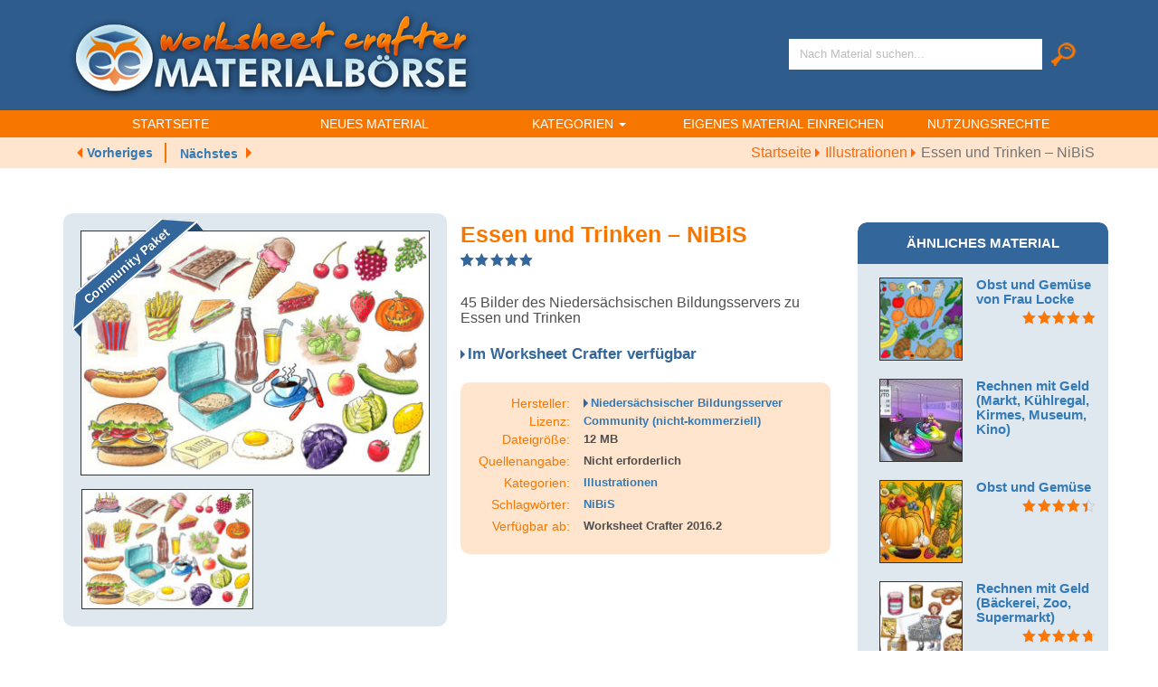

--- FILE ---
content_type: text/html; charset=UTF-8
request_url: http://materialboerse.worksheetcrafter.com/material/essen-und-trinken-nibis/
body_size: 13589
content:
<script type="text/javascript">
    function getCookie(cname){
        var name = cname + "=";
        var ca = document.cookie.split(';');
        for(var i=0; i<ca.length; i++) {
            var c = ca[i];
            while (c.charAt(0)==' ') c = c.substring(1);
            if (c.indexOf(name) == 0) return c.substring(name.length,c.length);
        }
        return "";
    }
    function preloadFunc()
    {
        if(getCookie('schoolcraft_mode')=='app'){
            document.write("<style>.hide-in-appmode{display:none !important;} div#main > .container{ width:100%; } #app_product > p > a { display:none;} .star-rating { width:5.4em!important; } .inner-small-right{ visibility:hidden; } </style>");
        }
        else
        {
            document.write("<style>#menu-item-2502, #menu-item-2552, .hide-in-webmode{display:none !important;}</style>");
        }

    }
    window.onpaint = preloadFunc();
</script>
<!DOCTYPE html PUBLIC "-//W3C//DTD XHTML 1.0 Transitional//EN" "http://www.w3.org/TR/xhtml1/DTD/xhtml1-transitional.dtd">
<html xmlns="http://www.w3.org/1999/xhtml" lang="de">
<head>
    <meta charset="UTF-8">
    <title>  Essen und Trinken &#8211; NiBiS | Materialbörse</title>
    <meta http-equiv="X-UA-Compatible" content="IE=edge">
    <meta name="apple-mobile-web-app-capable" content="yes">
    <meta name="apple-mobile-web-app-status-bar-style" content="black-translucent">
    <meta name="viewport" content="width=device-width, initial-scale=1">
    <!--[if lt IE 9]>
    <script src="http://materialboerse.worksheetcrafter.com/wp-content/themes/schoolcraft/js/html5.js"></script>
    <![endif]-->
    <link rel="shortcut icon" href="http://materialboerse.worksheetcrafter.com/wp-content/themes/schoolcraft/images/favicon.ico" type="image/x-icon" />
    <meta name='robots' content='max-image-preview:large' />
	<style>img:is([sizes="auto" i], [sizes^="auto," i]) { contain-intrinsic-size: 3000px 1500px }</style>
	    <script type="text/javascript">
    //<![CDATA[
    productMinAppVersion = "2016.2";
    //]]>
    </script>
    <link rel="alternate" type="application/rss+xml" title="Materialbörse &raquo; Essen und Trinken &#8211; NiBiS-Kommentar-Feed" href="http://materialboerse.worksheetcrafter.com/material/essen-und-trinken-nibis/feed/" />
<script type="text/javascript">
/* <![CDATA[ */
window._wpemojiSettings = {"baseUrl":"https:\/\/s.w.org\/images\/core\/emoji\/16.0.1\/72x72\/","ext":".png","svgUrl":"https:\/\/s.w.org\/images\/core\/emoji\/16.0.1\/svg\/","svgExt":".svg","source":{"concatemoji":"http:\/\/materialboerse.worksheetcrafter.com\/wp-includes\/js\/wp-emoji-release.min.js?ver=6.8.3"}};
/*! This file is auto-generated */
!function(s,n){var o,i,e;function c(e){try{var t={supportTests:e,timestamp:(new Date).valueOf()};sessionStorage.setItem(o,JSON.stringify(t))}catch(e){}}function p(e,t,n){e.clearRect(0,0,e.canvas.width,e.canvas.height),e.fillText(t,0,0);var t=new Uint32Array(e.getImageData(0,0,e.canvas.width,e.canvas.height).data),a=(e.clearRect(0,0,e.canvas.width,e.canvas.height),e.fillText(n,0,0),new Uint32Array(e.getImageData(0,0,e.canvas.width,e.canvas.height).data));return t.every(function(e,t){return e===a[t]})}function u(e,t){e.clearRect(0,0,e.canvas.width,e.canvas.height),e.fillText(t,0,0);for(var n=e.getImageData(16,16,1,1),a=0;a<n.data.length;a++)if(0!==n.data[a])return!1;return!0}function f(e,t,n,a){switch(t){case"flag":return n(e,"\ud83c\udff3\ufe0f\u200d\u26a7\ufe0f","\ud83c\udff3\ufe0f\u200b\u26a7\ufe0f")?!1:!n(e,"\ud83c\udde8\ud83c\uddf6","\ud83c\udde8\u200b\ud83c\uddf6")&&!n(e,"\ud83c\udff4\udb40\udc67\udb40\udc62\udb40\udc65\udb40\udc6e\udb40\udc67\udb40\udc7f","\ud83c\udff4\u200b\udb40\udc67\u200b\udb40\udc62\u200b\udb40\udc65\u200b\udb40\udc6e\u200b\udb40\udc67\u200b\udb40\udc7f");case"emoji":return!a(e,"\ud83e\udedf")}return!1}function g(e,t,n,a){var r="undefined"!=typeof WorkerGlobalScope&&self instanceof WorkerGlobalScope?new OffscreenCanvas(300,150):s.createElement("canvas"),o=r.getContext("2d",{willReadFrequently:!0}),i=(o.textBaseline="top",o.font="600 32px Arial",{});return e.forEach(function(e){i[e]=t(o,e,n,a)}),i}function t(e){var t=s.createElement("script");t.src=e,t.defer=!0,s.head.appendChild(t)}"undefined"!=typeof Promise&&(o="wpEmojiSettingsSupports",i=["flag","emoji"],n.supports={everything:!0,everythingExceptFlag:!0},e=new Promise(function(e){s.addEventListener("DOMContentLoaded",e,{once:!0})}),new Promise(function(t){var n=function(){try{var e=JSON.parse(sessionStorage.getItem(o));if("object"==typeof e&&"number"==typeof e.timestamp&&(new Date).valueOf()<e.timestamp+604800&&"object"==typeof e.supportTests)return e.supportTests}catch(e){}return null}();if(!n){if("undefined"!=typeof Worker&&"undefined"!=typeof OffscreenCanvas&&"undefined"!=typeof URL&&URL.createObjectURL&&"undefined"!=typeof Blob)try{var e="postMessage("+g.toString()+"("+[JSON.stringify(i),f.toString(),p.toString(),u.toString()].join(",")+"));",a=new Blob([e],{type:"text/javascript"}),r=new Worker(URL.createObjectURL(a),{name:"wpTestEmojiSupports"});return void(r.onmessage=function(e){c(n=e.data),r.terminate(),t(n)})}catch(e){}c(n=g(i,f,p,u))}t(n)}).then(function(e){for(var t in e)n.supports[t]=e[t],n.supports.everything=n.supports.everything&&n.supports[t],"flag"!==t&&(n.supports.everythingExceptFlag=n.supports.everythingExceptFlag&&n.supports[t]);n.supports.everythingExceptFlag=n.supports.everythingExceptFlag&&!n.supports.flag,n.DOMReady=!1,n.readyCallback=function(){n.DOMReady=!0}}).then(function(){return e}).then(function(){var e;n.supports.everything||(n.readyCallback(),(e=n.source||{}).concatemoji?t(e.concatemoji):e.wpemoji&&e.twemoji&&(t(e.twemoji),t(e.wpemoji)))}))}((window,document),window._wpemojiSettings);
/* ]]> */
</script>
<style id='wp-emoji-styles-inline-css' type='text/css'>

	img.wp-smiley, img.emoji {
		display: inline !important;
		border: none !important;
		box-shadow: none !important;
		height: 1em !important;
		width: 1em !important;
		margin: 0 0.07em !important;
		vertical-align: -0.1em !important;
		background: none !important;
		padding: 0 !important;
	}
</style>
<link rel='stylesheet' id='wp-block-library-css' href='http://materialboerse.worksheetcrafter.com/wp-includes/css/dist/block-library/style.min.css?ver=6.8.3' type='text/css' media='all' />
<style id='classic-theme-styles-inline-css' type='text/css'>
/*! This file is auto-generated */
.wp-block-button__link{color:#fff;background-color:#32373c;border-radius:9999px;box-shadow:none;text-decoration:none;padding:calc(.667em + 2px) calc(1.333em + 2px);font-size:1.125em}.wp-block-file__button{background:#32373c;color:#fff;text-decoration:none}
</style>
<style id='global-styles-inline-css' type='text/css'>
:root{--wp--preset--aspect-ratio--square: 1;--wp--preset--aspect-ratio--4-3: 4/3;--wp--preset--aspect-ratio--3-4: 3/4;--wp--preset--aspect-ratio--3-2: 3/2;--wp--preset--aspect-ratio--2-3: 2/3;--wp--preset--aspect-ratio--16-9: 16/9;--wp--preset--aspect-ratio--9-16: 9/16;--wp--preset--color--black: #000000;--wp--preset--color--cyan-bluish-gray: #abb8c3;--wp--preset--color--white: #ffffff;--wp--preset--color--pale-pink: #f78da7;--wp--preset--color--vivid-red: #cf2e2e;--wp--preset--color--luminous-vivid-orange: #ff6900;--wp--preset--color--luminous-vivid-amber: #fcb900;--wp--preset--color--light-green-cyan: #7bdcb5;--wp--preset--color--vivid-green-cyan: #00d084;--wp--preset--color--pale-cyan-blue: #8ed1fc;--wp--preset--color--vivid-cyan-blue: #0693e3;--wp--preset--color--vivid-purple: #9b51e0;--wp--preset--gradient--vivid-cyan-blue-to-vivid-purple: linear-gradient(135deg,rgba(6,147,227,1) 0%,rgb(155,81,224) 100%);--wp--preset--gradient--light-green-cyan-to-vivid-green-cyan: linear-gradient(135deg,rgb(122,220,180) 0%,rgb(0,208,130) 100%);--wp--preset--gradient--luminous-vivid-amber-to-luminous-vivid-orange: linear-gradient(135deg,rgba(252,185,0,1) 0%,rgba(255,105,0,1) 100%);--wp--preset--gradient--luminous-vivid-orange-to-vivid-red: linear-gradient(135deg,rgba(255,105,0,1) 0%,rgb(207,46,46) 100%);--wp--preset--gradient--very-light-gray-to-cyan-bluish-gray: linear-gradient(135deg,rgb(238,238,238) 0%,rgb(169,184,195) 100%);--wp--preset--gradient--cool-to-warm-spectrum: linear-gradient(135deg,rgb(74,234,220) 0%,rgb(151,120,209) 20%,rgb(207,42,186) 40%,rgb(238,44,130) 60%,rgb(251,105,98) 80%,rgb(254,248,76) 100%);--wp--preset--gradient--blush-light-purple: linear-gradient(135deg,rgb(255,206,236) 0%,rgb(152,150,240) 100%);--wp--preset--gradient--blush-bordeaux: linear-gradient(135deg,rgb(254,205,165) 0%,rgb(254,45,45) 50%,rgb(107,0,62) 100%);--wp--preset--gradient--luminous-dusk: linear-gradient(135deg,rgb(255,203,112) 0%,rgb(199,81,192) 50%,rgb(65,88,208) 100%);--wp--preset--gradient--pale-ocean: linear-gradient(135deg,rgb(255,245,203) 0%,rgb(182,227,212) 50%,rgb(51,167,181) 100%);--wp--preset--gradient--electric-grass: linear-gradient(135deg,rgb(202,248,128) 0%,rgb(113,206,126) 100%);--wp--preset--gradient--midnight: linear-gradient(135deg,rgb(2,3,129) 0%,rgb(40,116,252) 100%);--wp--preset--font-size--small: 13px;--wp--preset--font-size--medium: 20px;--wp--preset--font-size--large: 36px;--wp--preset--font-size--x-large: 42px;--wp--preset--spacing--20: 0.44rem;--wp--preset--spacing--30: 0.67rem;--wp--preset--spacing--40: 1rem;--wp--preset--spacing--50: 1.5rem;--wp--preset--spacing--60: 2.25rem;--wp--preset--spacing--70: 3.38rem;--wp--preset--spacing--80: 5.06rem;--wp--preset--shadow--natural: 6px 6px 9px rgba(0, 0, 0, 0.2);--wp--preset--shadow--deep: 12px 12px 50px rgba(0, 0, 0, 0.4);--wp--preset--shadow--sharp: 6px 6px 0px rgba(0, 0, 0, 0.2);--wp--preset--shadow--outlined: 6px 6px 0px -3px rgba(255, 255, 255, 1), 6px 6px rgba(0, 0, 0, 1);--wp--preset--shadow--crisp: 6px 6px 0px rgba(0, 0, 0, 1);}:where(.is-layout-flex){gap: 0.5em;}:where(.is-layout-grid){gap: 0.5em;}body .is-layout-flex{display: flex;}.is-layout-flex{flex-wrap: wrap;align-items: center;}.is-layout-flex > :is(*, div){margin: 0;}body .is-layout-grid{display: grid;}.is-layout-grid > :is(*, div){margin: 0;}:where(.wp-block-columns.is-layout-flex){gap: 2em;}:where(.wp-block-columns.is-layout-grid){gap: 2em;}:where(.wp-block-post-template.is-layout-flex){gap: 1.25em;}:where(.wp-block-post-template.is-layout-grid){gap: 1.25em;}.has-black-color{color: var(--wp--preset--color--black) !important;}.has-cyan-bluish-gray-color{color: var(--wp--preset--color--cyan-bluish-gray) !important;}.has-white-color{color: var(--wp--preset--color--white) !important;}.has-pale-pink-color{color: var(--wp--preset--color--pale-pink) !important;}.has-vivid-red-color{color: var(--wp--preset--color--vivid-red) !important;}.has-luminous-vivid-orange-color{color: var(--wp--preset--color--luminous-vivid-orange) !important;}.has-luminous-vivid-amber-color{color: var(--wp--preset--color--luminous-vivid-amber) !important;}.has-light-green-cyan-color{color: var(--wp--preset--color--light-green-cyan) !important;}.has-vivid-green-cyan-color{color: var(--wp--preset--color--vivid-green-cyan) !important;}.has-pale-cyan-blue-color{color: var(--wp--preset--color--pale-cyan-blue) !important;}.has-vivid-cyan-blue-color{color: var(--wp--preset--color--vivid-cyan-blue) !important;}.has-vivid-purple-color{color: var(--wp--preset--color--vivid-purple) !important;}.has-black-background-color{background-color: var(--wp--preset--color--black) !important;}.has-cyan-bluish-gray-background-color{background-color: var(--wp--preset--color--cyan-bluish-gray) !important;}.has-white-background-color{background-color: var(--wp--preset--color--white) !important;}.has-pale-pink-background-color{background-color: var(--wp--preset--color--pale-pink) !important;}.has-vivid-red-background-color{background-color: var(--wp--preset--color--vivid-red) !important;}.has-luminous-vivid-orange-background-color{background-color: var(--wp--preset--color--luminous-vivid-orange) !important;}.has-luminous-vivid-amber-background-color{background-color: var(--wp--preset--color--luminous-vivid-amber) !important;}.has-light-green-cyan-background-color{background-color: var(--wp--preset--color--light-green-cyan) !important;}.has-vivid-green-cyan-background-color{background-color: var(--wp--preset--color--vivid-green-cyan) !important;}.has-pale-cyan-blue-background-color{background-color: var(--wp--preset--color--pale-cyan-blue) !important;}.has-vivid-cyan-blue-background-color{background-color: var(--wp--preset--color--vivid-cyan-blue) !important;}.has-vivid-purple-background-color{background-color: var(--wp--preset--color--vivid-purple) !important;}.has-black-border-color{border-color: var(--wp--preset--color--black) !important;}.has-cyan-bluish-gray-border-color{border-color: var(--wp--preset--color--cyan-bluish-gray) !important;}.has-white-border-color{border-color: var(--wp--preset--color--white) !important;}.has-pale-pink-border-color{border-color: var(--wp--preset--color--pale-pink) !important;}.has-vivid-red-border-color{border-color: var(--wp--preset--color--vivid-red) !important;}.has-luminous-vivid-orange-border-color{border-color: var(--wp--preset--color--luminous-vivid-orange) !important;}.has-luminous-vivid-amber-border-color{border-color: var(--wp--preset--color--luminous-vivid-amber) !important;}.has-light-green-cyan-border-color{border-color: var(--wp--preset--color--light-green-cyan) !important;}.has-vivid-green-cyan-border-color{border-color: var(--wp--preset--color--vivid-green-cyan) !important;}.has-pale-cyan-blue-border-color{border-color: var(--wp--preset--color--pale-cyan-blue) !important;}.has-vivid-cyan-blue-border-color{border-color: var(--wp--preset--color--vivid-cyan-blue) !important;}.has-vivid-purple-border-color{border-color: var(--wp--preset--color--vivid-purple) !important;}.has-vivid-cyan-blue-to-vivid-purple-gradient-background{background: var(--wp--preset--gradient--vivid-cyan-blue-to-vivid-purple) !important;}.has-light-green-cyan-to-vivid-green-cyan-gradient-background{background: var(--wp--preset--gradient--light-green-cyan-to-vivid-green-cyan) !important;}.has-luminous-vivid-amber-to-luminous-vivid-orange-gradient-background{background: var(--wp--preset--gradient--luminous-vivid-amber-to-luminous-vivid-orange) !important;}.has-luminous-vivid-orange-to-vivid-red-gradient-background{background: var(--wp--preset--gradient--luminous-vivid-orange-to-vivid-red) !important;}.has-very-light-gray-to-cyan-bluish-gray-gradient-background{background: var(--wp--preset--gradient--very-light-gray-to-cyan-bluish-gray) !important;}.has-cool-to-warm-spectrum-gradient-background{background: var(--wp--preset--gradient--cool-to-warm-spectrum) !important;}.has-blush-light-purple-gradient-background{background: var(--wp--preset--gradient--blush-light-purple) !important;}.has-blush-bordeaux-gradient-background{background: var(--wp--preset--gradient--blush-bordeaux) !important;}.has-luminous-dusk-gradient-background{background: var(--wp--preset--gradient--luminous-dusk) !important;}.has-pale-ocean-gradient-background{background: var(--wp--preset--gradient--pale-ocean) !important;}.has-electric-grass-gradient-background{background: var(--wp--preset--gradient--electric-grass) !important;}.has-midnight-gradient-background{background: var(--wp--preset--gradient--midnight) !important;}.has-small-font-size{font-size: var(--wp--preset--font-size--small) !important;}.has-medium-font-size{font-size: var(--wp--preset--font-size--medium) !important;}.has-large-font-size{font-size: var(--wp--preset--font-size--large) !important;}.has-x-large-font-size{font-size: var(--wp--preset--font-size--x-large) !important;}
:where(.wp-block-post-template.is-layout-flex){gap: 1.25em;}:where(.wp-block-post-template.is-layout-grid){gap: 1.25em;}
:where(.wp-block-columns.is-layout-flex){gap: 2em;}:where(.wp-block-columns.is-layout-grid){gap: 2em;}
:root :where(.wp-block-pullquote){font-size: 1.5em;line-height: 1.6;}
</style>
<link rel='stylesheet' id='wcp-gallery-st-css' href='http://materialboerse.worksheetcrafter.com/wp-content/plugins/wc-product-gallery/css/slick.css?ver=1.0' type='text/css' media='all' />
<link rel='stylesheet' id='wcp-gallery-theme-css' href='http://materialboerse.worksheetcrafter.com/wp-content/plugins/wc-product-gallery/css/slick-theme.css?ver=1.0' type='text/css' media='all' />
<link rel='stylesheet' id='wcp-gallery-photo-style-css' href='http://materialboerse.worksheetcrafter.com/wp-content/plugins/wc-product-gallery/css/prettyPhoto.css?ver=1.0' type='text/css' media='all' />
<link rel='stylesheet' id='woocommerce-layout-css' href='http://materialboerse.worksheetcrafter.com/wp-content/plugins/woocommerce/assets/css/woocommerce-layout.css?ver=9.8.2' type='text/css' media='all' />
<link rel='stylesheet' id='woocommerce-smallscreen-css' href='http://materialboerse.worksheetcrafter.com/wp-content/plugins/woocommerce/assets/css/woocommerce-smallscreen.css?ver=9.8.2' type='text/css' media='only screen and (max-width: 768px)' />
<link rel='stylesheet' id='woocommerce-general-css' href='http://materialboerse.worksheetcrafter.com/wp-content/plugins/woocommerce/assets/css/woocommerce.css?ver=9.8.2' type='text/css' media='all' />
<style id='woocommerce-inline-inline-css' type='text/css'>
.woocommerce form .form-row .required { visibility: visible; }
</style>
<link rel='stylesheet' id='brands-styles-css' href='http://materialboerse.worksheetcrafter.com/wp-content/plugins/woocommerce/assets/css/brands.css?ver=9.8.2' type='text/css' media='all' />
<link rel='stylesheet' id='bootstrap-css' href='http://materialboerse.worksheetcrafter.com/wp-content/themes/schoolcraft/css/bootstrap.min.css?ver=6.8.3' type='text/css' media='all' />
<link rel='stylesheet' id='style-css' href='http://materialboerse.worksheetcrafter.com/wp-content/themes/schoolcraft/style.css' type='text/css' media='all' />
<link rel='stylesheet' id='schoolcraft-style-css' href='http://materialboerse.worksheetcrafter.com/wp-content/themes/schoolcraft/css/style.css?ver=2020-09-08' type='text/css' media='all' />
<link rel='stylesheet' id='ribbons-css' href='http://materialboerse.worksheetcrafter.com/wp-content/themes/schoolcraft/css/ribbons.css' type='text/css' media='all' />
<script type="text/javascript" src="http://materialboerse.worksheetcrafter.com/wp-includes/js/jquery/jquery.min.js?ver=3.7.1" id="jquery-core-js"></script>
<script type="text/javascript" src="http://materialboerse.worksheetcrafter.com/wp-includes/js/jquery/jquery-migrate.min.js?ver=3.4.1" id="jquery-migrate-js"></script>
<script type="text/javascript" src="http://materialboerse.worksheetcrafter.com/wp-content/plugins/wc-product-gallery/js/jquery.prettyPhoto.js?ver=1.0" id="wcp-gallery-photo-js"></script>
<script type="text/javascript" src="http://materialboerse.worksheetcrafter.com/wp-content/plugins/wc-product-gallery/js/slick.js?ver=1.0" id="wcp-gallery-sc-js"></script>
<script type="text/javascript" src="http://materialboerse.worksheetcrafter.com/wp-content/plugins/wc-product-gallery/js/init.js?ver=1.0" id="wcp-gallery-init-js"></script>
<script type="text/javascript" src="http://materialboerse.worksheetcrafter.com/wp-content/plugins/woocommerce/assets/js/jquery-blockui/jquery.blockUI.min.js?ver=2.7.0-wc.9.8.2" id="jquery-blockui-js" defer="defer" data-wp-strategy="defer"></script>
<script type="text/javascript" id="wc-add-to-cart-js-extra">
/* <![CDATA[ */
var wc_add_to_cart_params = {"ajax_url":"\/wp-admin\/admin-ajax.php","wc_ajax_url":"\/?wc-ajax=%%endpoint%%","i18n_view_cart":"Warenkorb anzeigen","cart_url":"http:\/\/materialboerse.worksheetcrafter.com\/cart\/","is_cart":"","cart_redirect_after_add":"no"};
/* ]]> */
</script>
<script type="text/javascript" src="http://materialboerse.worksheetcrafter.com/wp-content/plugins/woocommerce/assets/js/frontend/add-to-cart.min.js?ver=9.8.2" id="wc-add-to-cart-js" defer="defer" data-wp-strategy="defer"></script>
<script type="text/javascript" id="wc-single-product-js-extra">
/* <![CDATA[ */
var wc_single_product_params = {"i18n_required_rating_text":"Bitte w\u00e4hle eine Bewertung","i18n_rating_options":["1 von 5\u00a0Sternen","2 von 5\u00a0Sternen","3 von 5\u00a0Sternen","4 von 5\u00a0Sternen","5 von 5\u00a0Sternen"],"i18n_product_gallery_trigger_text":"Bildergalerie im Vollbildmodus anzeigen","review_rating_required":"yes","flexslider":{"rtl":false,"animation":"slide","smoothHeight":true,"directionNav":false,"controlNav":"thumbnails","slideshow":false,"animationSpeed":500,"animationLoop":false,"allowOneSlide":false},"zoom_enabled":"","zoom_options":[],"photoswipe_enabled":"","photoswipe_options":{"shareEl":false,"closeOnScroll":false,"history":false,"hideAnimationDuration":0,"showAnimationDuration":0},"flexslider_enabled":""};
/* ]]> */
</script>
<script type="text/javascript" src="http://materialboerse.worksheetcrafter.com/wp-content/plugins/woocommerce/assets/js/frontend/single-product.min.js?ver=9.8.2" id="wc-single-product-js" defer="defer" data-wp-strategy="defer"></script>
<script type="text/javascript" src="http://materialboerse.worksheetcrafter.com/wp-content/plugins/woocommerce/assets/js/js-cookie/js.cookie.min.js?ver=2.1.4-wc.9.8.2" id="js-cookie-js" defer="defer" data-wp-strategy="defer"></script>
<script type="text/javascript" id="woocommerce-js-extra">
/* <![CDATA[ */
var woocommerce_params = {"ajax_url":"\/wp-admin\/admin-ajax.php","wc_ajax_url":"\/?wc-ajax=%%endpoint%%","i18n_password_show":"Passwort anzeigen","i18n_password_hide":"Passwort verbergen"};
/* ]]> */
</script>
<script type="text/javascript" src="http://materialboerse.worksheetcrafter.com/wp-content/plugins/woocommerce/assets/js/frontend/woocommerce.min.js?ver=9.8.2" id="woocommerce-js" defer="defer" data-wp-strategy="defer"></script>
<script type="text/javascript" src="http://materialboerse.worksheetcrafter.com/wp-content/themes/schoolcraft/js/bootstrap.min.js" id="bootstrap-js"></script>
<script type="text/javascript" src="http://materialboerse.worksheetcrafter.com/wp-content/themes/schoolcraft/js/script.js" id="schoolcraft-js"></script>
<script type="text/javascript" src="http://materialboerse.worksheetcrafter.com/wp-content/themes/schoolcraft/js/child.js?ver=2021-06-30" id="child-script-js"></script>
<link rel="https://api.w.org/" href="http://materialboerse.worksheetcrafter.com/wp-json/" /><link rel="alternate" title="JSON" type="application/json" href="http://materialboerse.worksheetcrafter.com/wp-json/wp/v2/product/828" /><link rel="EditURI" type="application/rsd+xml" title="RSD" href="http://materialboerse.worksheetcrafter.com/xmlrpc.php?rsd" />
<meta name="generator" content="WordPress 6.8.3" />
<meta name="generator" content="WooCommerce 9.8.2" />
<link rel="canonical" href="http://materialboerse.worksheetcrafter.com/material/essen-und-trinken-nibis/" />
<link rel='shortlink' href='http://materialboerse.worksheetcrafter.com/?p=828' />
<link rel="alternate" title="oEmbed (JSON)" type="application/json+oembed" href="http://materialboerse.worksheetcrafter.com/wp-json/oembed/1.0/embed?url=http%3A%2F%2Fmaterialboerse.worksheetcrafter.com%2Fmaterial%2Fessen-und-trinken-nibis%2F" />
<link rel="alternate" title="oEmbed (XML)" type="text/xml+oembed" href="http://materialboerse.worksheetcrafter.com/wp-json/oembed/1.0/embed?url=http%3A%2F%2Fmaterialboerse.worksheetcrafter.com%2Fmaterial%2Fessen-und-trinken-nibis%2F&#038;format=xml" />
	<noscript><style>.woocommerce-product-gallery{ opacity: 1 !important; }</style></noscript>
	<!-- Clicky Web Analytics - https://clicky.com, WordPress Plugin by Yoast - https://yoast.com/wordpress/plugins/clicky/ --><script type='text/javascript'>
	function clicky_gc(name) {
		var ca = document.cookie.split(';');
		for (var i in ca) {
			if (ca[i].indexOf(name + '=') != -1) {
				return decodeURIComponent(ca[i].split('=')[1]);
			}
		}
		return '';
	}
	var username_check = clicky_gc('"comment_author_8127cefd7e8ecd52382afa978f0012a0"');
	if (username_check) var clicky_custom_session = {username: username_check};
</script>
<script>
	var clicky_custom = clicky_custom || {}; clicky_custom.cookies_disable = 1;

	var clicky_site_ids = clicky_site_ids || [];
	clicky_site_ids.push("100883401");
</script>
<script async src="//static.getclicky.com/js"></script>    <script type="text/javascript">
        jQuery(function($){
            var installed_items = getCookie('schoolcraft_installed_products');
            if(installed_items!='' && typeof installed_items != 'undefined'){
                var installed_items_array = installed_items.split(',');
                $(document).find('.package-installed').each(function(i){
                    var item_id = $(this).attr('data-id');
                    if(installed_items_array.indexOf(item_id)>=0){
                        $(this).removeClass('hide-installed');
                    }
                });
            }
        });
    </script>
</head>
<body class="wp-singular product-template-default single single-product postid-828 wp-theme-schoolcraft theme-schoolcraft woocommerce woocommerce-page woocommerce-no-js">
<div class="container-fluid header-top hide-in-appmode">
    <div class="container inner-header-top">
        <div class="col-md-6 col-sm-6 col-xs-12 left-header">
            <a class="logo-main" href="http://materialboerse.worksheetcrafter.com">
                <img src="http://materialboerse.worksheetcrafter.com/wp-content/themes/schoolcraft/images/logo_normal.png" alt="" onmouseover="this.src='http://materialboerse.worksheetcrafter.com/wp-content/themes/schoolcraft/images/logo_hover.png';" onmouseout="this.src='http://materialboerse.worksheetcrafter.com/wp-content/themes/schoolcraft/images/logo_normal.png';" onclick="this.src='http://materialboerse.worksheetcrafter.com/wp-content/themes/schoolcraft/images/logo_pressed.png';" /> </a>
        </div><!--col-md-6 col-m-6 col-xs-12 left-header-->

        <div class="col-md-6 col-sm-6 col-xs-12 right-header">

            <form name="productsearch"  method="get" action="http://materialboerse.worksheetcrafter.com/" class="navbar-form navbar-left form-right form-right-main" role="search">

                <div class="form-group">
                <input type="text" name="s" id="s" class="form-control searchbox" value="" onfocus="this.placeholder = ''" onblur="this.placeholder = 'Nach Material suchen...'" placeholder="Nach Material suchen...">
                <a class="buton-search" onclick="document.productsearch.submit();" href="javascript:void(0);">
                    <img src="http://materialboerse.worksheetcrafter.com/wp-content/themes/schoolcraft/images/button_search_normal.png" onmouseover="this.src='http://materialboerse.worksheetcrafter.com/wp-content/themes/schoolcraft/images/button_search_hover.png';" onmouseout="this.src='http://materialboerse.worksheetcrafter.com/wp-content/themes/schoolcraft/images/button_search_normal.png';" onclick="this.src='http://materialboerse.worksheetcrafter.com/wp-content/themes/schoolcraft/images/button_search_pressed.png';" />
                </a>
                <input type="hidden" name="post_type" value="product" />
                                </div>

            </form>

        </div><!--col-md-6 col-m-6 col-xs-12 left-header-->
    </div><!--container inner-header-t-->
</div><!--container-fluid header-top-->
<nav class="navbar navbar-default hide-in-appmode">
    <div class="container">
        <!-- Brand and toggle get grouped for better mobile display -->
        <div class="navbar-header">
            <button type="button" class="navbar-toggle collapsed" data-toggle="collapse" data-target="#bs-example-navbar-collapse-1" aria-expanded="false">
                <span class="sr-only">Toggle navigation</span>
                <span class="icon-bar"></span>
                <span class="icon-bar"></span>
                <span class="icon-bar"></span>
            </button>
        </div>

        <!-- Collect the nav links, forms, and other content for toggling -->
        <div class="collapse navbar-collapse" id="bs-example-navbar-collapse-1">
            <!--Main Nav-->
            <ul id="menu-main-menu" class="nav navbar-nav main-navigation"><li id="menu-item-17" class="menu-item menu-item-type-custom menu-item-object-custom menu-item-17"><a href="/"class="">Startseite</a></li>
<li id="menu-item-25" class="menu-item menu-item-type-post_type menu-item-object-page menu-item-25"><a href="http://materialboerse.worksheetcrafter.com/neues-material/"class="">Neues Material</a></li>
<li id="menu-item-20" class="menu-item menu-item-type-custom menu-item-object-custom menu-item-has-children dropdown menu-item-20"data-dropdown="dropdown"><a class="dropdown-toggle " data-toggle="dropdown">Kategorien <b class="caret"></b> </a>
<ul class="dropdown-menu main-dropdown">
	<li id="menu-item-29" class="menu-item menu-item-type-taxonomy menu-item-object-product_cat menu-item-29"><a href="http://materialboerse.worksheetcrafter.com/kategorie/fotos/"class="">Fotos</a></li>
	<li id="menu-item-28" class="menu-item menu-item-type-taxonomy menu-item-object-product_cat current-product-ancestor current-menu-parent current-product-parent menu-item-28"><a href="http://materialboerse.worksheetcrafter.com/kategorie/cliparts/"class="">Illustrationen</a></li>
	<li id="menu-item-30" class="menu-item menu-item-type-taxonomy menu-item-object-product_cat menu-item-30"><a href="http://materialboerse.worksheetcrafter.com/kategorie/lesetexte/"class="">Lesetexte</a></li>
	<li id="menu-item-2907" class="menu-item menu-item-type-custom menu-item-object-custom menu-item-2907"><a href="/kategorie/sachtexte/"class="">Sachtexte</a></li>
	<li id="menu-item-31" class="menu-item menu-item-type-taxonomy menu-item-object-product_cat menu-item-31"><a href="http://materialboerse.worksheetcrafter.com/kategorie/schriften/"class="">Schriften</a></li>
	<li id="menu-item-2325" class="menu-item menu-item-type-taxonomy menu-item-object-product_cat menu-item-2325"><a href="http://materialboerse.worksheetcrafter.com/kategorie/audio/"class="">Sounds</a></li>
	<li id="menu-item-2908" class="menu-item menu-item-type-custom menu-item-object-custom menu-item-2908"><a href="/kategorie/textaufgaben/"class="">Textaufgaben</a></li>
	<li id="menu-item-32" class="menu-item menu-item-type-taxonomy menu-item-object-product_cat menu-item-32"><a href="http://materialboerse.worksheetcrafter.com/kategorie/themenpakete/"class="">Themenpakete</a></li>
	<li id="menu-item-441" class="menu-item menu-item-type-custom menu-item-object-custom menu-item-441"><a href="/materialien/?eulenpakete=1"class="">Eulenpakete *</a></li>
	<li id="menu-item-2552" class="menu-item menu-item-type-custom menu-item-object-custom menu-item-2552"><a href="/kategorie/material_in_ueberarbeitung/"class="">Material in Überarbeitung</a></li>
	<li id="menu-item-442" class="menu-item menu-item-type-post_type menu-item-object-page current_page_parent menu-item-442"><a href="http://materialboerse.worksheetcrafter.com/materialien/"class="">Alle Materialpakete</a></li>
</ul>
</li>
<li id="menu-item-73" class="menu-item menu-item-type-post_type menu-item-object-page menu-item-73"><a href="http://materialboerse.worksheetcrafter.com/einreichen/"class="">Eigenes Material einreichen</a></li>
<li id="menu-item-93" class="menu-item menu-item-type-post_type menu-item-object-page menu-item-93"><a href="http://materialboerse.worksheetcrafter.com/lizenzen/"class="">Nutzungsrechte</a></li>
</ul>            <!--Main Nav End-->
        </div><!-- /.navbar-collapse -->
    </div><!-- /.container-fluid -->
</nav>


<div class="container-fluid breadcruim-con">
	<div class="container">
		<div class="row">
			<div class="col-md-6 col-sm-6 col-xs-12 left-bread plus-left">
				<div>

					
						<div class="inner-text prev-product-link">
						<p class="vorheriges"><span class="left-arrow"></span>

						<a class="craftlink" href="http://materialboerse.worksheetcrafter.com/material/nibis-einrichtung/">Vorheriges</a>

						</p>
						</div><!--col-md-3 col-sm-3 col-xs-6-->
						
						<div class="inner-text next-product-link">
						<p class="vorheriges-plus">

						<a class="craftlink" href="http://materialboerse.worksheetcrafter.com/material/hobby-spiel-und-sport-nibis/">Nächstes</a>

						<span class="right-arrow"></span> </p>
						</div><!--col-md-3 col-sm-3 col-xs-6-->
						

				</div><!--col-md-6 col-sm-6 col-xs-12 left-small-->


			</div><!--col-md-6 col-sm-6 col-xs-12 left-bread-->
			<div class="col-md-6 col-sm-6 col-xs-12 right-bread"><p><a href="http://materialboerse.worksheetcrafter.com">Startseite <span></span> </a><a href="http://materialboerse.worksheetcrafter.com/kategorie/cliparts/">Illustrationen <span></span> </a>Essen und Trinken &#8211; NiBiS</p></div>		</div>   <!--row-->
	</div>  <!--container-->
</div>

<div class="container big-content">
	<div class="row">

		<div class="col-md-9 col-sm-9 col-xs-12 left-div">

			
				
<div class="woocommerce-notices-wrapper"></div>
<div id="product-828" class="product type-product post-828 status-publish first instock product_cat-cliparts product_tag-nibis has-post-thumbnail shipping-taxable product-type-external">

	<div class="col-md-6 col-sm-6 col-xs-12 big-container">
    <div id="wcp-gallery-images">

        <div class="row">
            <div class="col-md-12 col-sm-12 col-xs-12">
                <div class="ribbon community-badge"><div class="banner"><div class="text">Community Paket</div></div></div>                <div class="slider wcp-img">
                    <div><a href="http://materialboerse.worksheetcrafter.com/wp-content/uploads/2016/10/1477043868-86_Essen-und-Trinken.jpg" class="woocommerce-main-image zoom" data-rel="prettyPhoto[product-gallery]"><img class="bgi-img" src="http://materialboerse.worksheetcrafter.com/wp-content/uploads/2016/10/1477043868-86_Essen-und-Trinken-394x276.jpg" data-lazy="http://materialboerse.worksheetcrafter.com/wp-content/uploads/2016/10/1477043868-86_Essen-und-Trinken-394x276.jpg" ></a></div>                </div>
            </div>
        </div>


        <div class="row div-roll">
            <div class="slider wcp-img-nav">
            <div><img class="crafter-nav" title="You can click here" src="http://materialboerse.worksheetcrafter.com/wp-content/uploads/2016/10/1477043868-86_Essen-und-Trinken-189x132.jpg" data-lazy="http://materialboerse.worksheetcrafter.com/wp-content/uploads/2016/10/1477043868-86_Essen-und-Trinken-189x132.jpg" ></div>        </div>
        </div>
    </div>
</div>


	<div class="col-md-6 col-sm-6 col-xs-12 right-div">

		<h4 class="cliparts">Essen und Trinken &#8211; NiBiS</h4>

	<div class="woocommerce-product-rating blue-star-rating" itemprop="aggregateRating" itemscope itemtype="http://schema.org/AggregateRating">
		<div class="star-rating" title="Bewertet mit 5.00 von 5">
			<span style="width:100%">
				<strong itemprop="ratingValue" class="rating">5.00</strong> out of <span itemprop="bestRating">5</span>				based on <span itemprop="ratingCount" class="rating">3</span> customer ratings			</span>
		</div>
	</div>


<h5 class="degree">
	<p>45 Bilder des Niedersächsischen Bildungsservers zu Essen und Trinken</p>
</h5>
<div id="product_msg" class="product_msg"></div><div class="hide-in-webmode"><div id="app_product" data-id="828" >
<p class="cart">
	<a class="button-blue" href="internal://assetpackage/828" rel="nofollow" class="single_add_to_cart_button button alt"><span></span>Installieren</a>
</p>

</div></div>
<div class="col-md-12 col-sm-12 col-xs-12 lower-section scraft-meta-section">
		<div class="row">
		<h4 class="col-md-4 col-sm-4 col-xs-6 heresteelre">Hersteller:</h4>
		<p class="col-md-8 col-sm-8 col-xs-6 no-padding-no kimberly">
			<span class="triangle-right right-t"></span><span class="sp-kin"> <a target="_blank" href="http://bidab.nibis.de/">Niedersächsischer Bildungsserver</a></span>		</p>
	</div>
	
		<div class="row">
		<h4 class="col-md-4 col-sm-4 col-xs-6 heresteelre wrapit">Lizenz:</h4>
		<p class="col-md-8 col-sm-8 col-xs-6 no-padding-no kimberly kimberly-p">
			<span class="sp-kin"> <a href="http://materialboerse.worksheetcrafter.com/lizenzen">Community (nicht-kommerziell)</a></span>
		</p>
	</div>
	
		<div class="row">
		<h4 class="col-md-4 col-sm-4 col-xs-6  heresteelre wrapit">Dateigröße:</h4>
		<p class="col-md-8 col-sm-8 col-xs-6 sp-kin sp-kin2">12 MB</p>
	</div>
	
		<div class="row">
		<h4 class="col-md-4 col-sm-4 col-xs-6  heresteelre wrapit">Quellenangabe:</h4>
		<p class="col-md-8 col-sm-8 col-xs-6 sp-kin sp-kin2">Nicht erforderlich</p>
	</div>
	
			<div class="row">
			<h4 class="col-md-4 col-sm-4 col-xs-6  heresteelre wrapit">Kategorien:</h4>
			<p class="col-md-8 col-sm-8 col-xs-6 sp-kin sp-kin2">
				<a href="http://materialboerse.worksheetcrafter.com/kategorie/cliparts/" rel="tag">Illustrationen</a>			</p>
		</div>

				<div class="row">
			<h4 class="col-md-4 col-sm-4 col-xs-6  heresteelre wrapit">Schlagwörter:</h4>
			<p class="col-md-8 col-sm-8 col-xs-6 sp-kin sp-kin2">
				<a href="http://materialboerse.worksheetcrafter.com/schlagwort/nibis/" rel="tag">NiBiS</a>			</p>
		</div>

	
			<div class="row">
			<h4 class="col-md-4 col-sm-4 col-xs-6  heresteelre wrapit">Verfügbar ab:</h4>
			<p class="col-md-8 col-sm-8 col-xs-6 sp-kin sp-kin2">
				Worksheet Crafter 2016.2			</p>
		</div>

	


</div>


	</div><!-- .summary -->

	<div class="row tab-div">
		<div class="col-md-12 col-sm-12 col-xs-12 tab-text-plus">

		<div class="col-md-3 col-sm-3 col-xs-12 tab-text-con craft-tab" id="single_product_tab">
			<h5 class="beschreibung">
				Weitere Informationen			</h5>
		</div>

	</div>

	<div class="col-md-12 col-sm-12 col-xs-12 tab-text-2">
								<h1 class="zusatz">Beschreibung</h1>
		<div class="product-tab-content col-md-12 col-sm-12 col-xs-12 tab-text-3  opened-tab " id="tab-description">
				<p class="intro">Diese 45 Cliparts wurden von Ute Ohlms gezeichnet und stammen vom Niedersächsischen Bildungsserver (NiBiS). Die Bilder haben einen schlichten Aquarellstil. Alle Motive sind ansprechend und kindgerecht dargestellt.</p>
<p>In diesem Paket sind die Cliparts zu verschiedenen Nahrungsmitteln zusammengefasst. Alle Bilder stehen in Farbe und schwarz-weiß zur Verfügung.</p>
		</div>
								<h1 class="zusatz">Details</h1>
		<div class="product-tab-content col-md-12 col-sm-12 col-xs-12 tab-text-3  closed-tab " id="tab-details_product">
				<p class="type-text">Hersteller: <span class="font-type font-type2"><span class="triangle-right"></span><a target="_blank" href="http://bidab.nibis.de/">Niedersächsischer Bildungsserver</a></span></p><p class="type-text">Dateigröße: <span class="font-type">12 MB</span></p><p class="type-text">Paket-ID: <span class="font-type">828</span></p><p class="type-text">Version: <span class="font-type">2</span></p><p class="type-text">Lizenz: <span class="font-type font-type2"><a href="http://materialboerse.worksheetcrafter.com/lizenzen">Community (nicht-kommerziell)</a></span></p>		</div>
								<h1 class="zusatz">Bewertungen (3)</h1>
		<div class="product-tab-content col-md-12 col-sm-12 col-xs-12 tab-text-3  closed-tab " id="tab-reviews">
				<div id="reviews">
	<div id="comments">
		
		
			<ol class="commentlist">
				<li class="review even thread-even depth-1" id="li-comment-1179">

    <div id="comment-1179" class="comment_container">

		
        <div class="comment-text">

			<div class="star-rating" role="img" aria-label="Bewertet mit 5 von 5"><span style="width:100%">Bewertet mit <strong class="rating">5</strong> von 5</span></div>
	<p class="meta">
		<strong class="woocommerce-review__author">Röllin </strong>
				<span class="woocommerce-review__dash">&ndash;</span> <time class="woocommerce-review__published-date" datetime="2020-08-15T17:32:24+01:00">2020-08-15</time>
	</p>

	<div class="description"><p>Wunderschöne Bilder!</p>
</div>
        </div>
    </div>
</li><!-- #comment-## -->
<li class="review odd alt thread-odd thread-alt depth-1" id="li-comment-1500">

    <div id="comment-1500" class="comment_container">

		
        <div class="comment-text">

			<div class="star-rating" role="img" aria-label="Bewertet mit 5 von 5"><span style="width:100%">Bewertet mit <strong class="rating">5</strong> von 5</span></div>
	<p class="meta">
		<strong class="woocommerce-review__author">Aleksandra Henning </strong>
				<span class="woocommerce-review__dash">&ndash;</span> <time class="woocommerce-review__published-date" datetime="2021-06-18T18:21:53+01:00">2021-06-18</time>
	</p>

	<div class="description"><p>Eine tolle Auswahl an Bildern!</p>
</div>
        </div>
    </div>
</li><!-- #comment-## -->
<li class="review even thread-even depth-1" id="li-comment-3027">

    <div id="comment-3027" class="comment_container">

		
        <div class="comment-text">

			<div class="star-rating" role="img" aria-label="Bewertet mit 5 von 5"><span style="width:100%">Bewertet mit <strong class="rating">5</strong> von 5</span></div>
	<p class="meta">
		<strong class="woocommerce-review__author">PW </strong>
				<span class="woocommerce-review__dash">&ndash;</span> <time class="woocommerce-review__published-date" datetime="2024-10-23T17:40:57+01:00">2024-10-23</time>
	</p>

	<div class="description"><p>Top</p>
</div>
        </div>
    </div>
</li><!-- #comment-## -->
			</ol>

			
			</div>

	
		<div id="review_form_wrapper">
			<div id="review_form">
				<div class="review-sep"></div>
					<div id="respond" class="comment-respond">
		<h3 id="reply-title" class="comment-reply-title">Füge deine Bewertung hinzu <small><a rel="nofollow" id="cancel-comment-reply-link" href="/material/essen-und-trinken-nibis/#respond" style="display:none;">Antwort abbrechen</a></small></h3><form action="http://materialboerse.worksheetcrafter.com/wp-comments-post.php" method="post" id="commentform" class="comment-form"><p class="comment-form-rating"><label for="rating">Ihre Wertung</label><select name="rating" id="rating">
							<option value="">Bewertung&hellip;</option>
							<option value="5">Ausgezeichnet</option>
							<option value="4">Gut</option>
							<option value="3">Durchschnittlich</option>
							<option value="2">Nicht ganz schlecht</option>
							<option value="1">Very Poor</option>
						</select></p><p class="comment-form-comment"><label for="comment">Your Rating <span class="required">*</span></label><textarea id="comment" name="comment" cols="45" rows="8" aria-required="true"></textarea></p><p class="comment-form-author"><label for="author">Name <span class="required">*</span></label> <input id="author" name="author" type="text" value="" size="30" aria-required="true" /></p>
<p class="comment-form-email"><label for="email">E-Mail <span class="required">*</span></label> <input id="email" name="email" type="text" value="" size="30" aria-required="true" /></p>
<p class="form-submit"><input name="submit" type="submit" id="submit" class="submit" value="Senden" /> <input type='hidden' name='comment_post_ID' value='828' id='comment_post_ID' />
<input type='hidden' name='comment_parent' id='comment_parent' value='0' />
</p><p style="display: none;"><input type="hidden" id="akismet_comment_nonce" name="akismet_comment_nonce" value="b4a32dad2c" /></p><p style="display: none !important;" class="akismet-fields-container" data-prefix="ak_"><label>&#916;<textarea name="ak_hp_textarea" cols="45" rows="8" maxlength="100"></textarea></label><input type="hidden" id="ak_js_1" name="ak_js" value="104"/><script>document.getElementById( "ak_js_1" ).setAttribute( "value", ( new Date() ).getTime() );</script></p></form>	</div><!-- #respond -->
				</div>
		</div>

	
	<div class="clear"></div>
</div>
<script type="text/javascript">

    jQuery(function($){

        var filter = /^([\w-\.]+)@((\[[0-9]{1,3}\.[0-9]{1,3}\.[0-9]{1,3}\.)|(([\w-]+\.)+))([a-zA-Z]{2,4}|[0-9]{1,3})(\]?)$/;

        $('#commentform').submit(function(){

			            if(!$('#author').val()){
                alert('Bitte füllen Sie alle notwendigen Felder aus (Name).');
                $('#author').focus(); 
                return false;
            }
            if(!$('#email').val() || !filter.test($('#email').val())){
                alert('Bitte geben Sie eine gültige E-Mail-Adresse ein.');
                $('#email').focus();
                return false;
            }
			            if(!$('#comment').val()){
                alert('Bitte geben Sie einen Kommentar zu schreiben.');
                $('#comment').focus();
                return false;
            }

            alert('Vielen Dank für Ihren Kommentar. Wir werden diesen so bald wie möglich freischalten.'); 
            return true;

        });
    });

</script>		</div>
					</div>



	</div>

</div><!-- #product-828 -->


			
			
		</div>

		<div class="col-md-3 col-sm-3 col-xs-12 left-sect ">
			<!--<div class="col-md-12 col-sm-12 col-xs-12 inner-left-text">-->
			<div id="single-product-woocommerce_related_products-2" class="col-md-12 col-sm-12 col-xs-12 inner-left-text"><h4 class="top-1">Ähnliches Material</h4>
<a 
	class="schoolcraft-widgets-parent-link col-md-12 col-sm-12 col-xs-12 inner-im-text"
	href="http://materialboerse.worksheetcrafter.com/material/frau-locke-obst-und-gemuese/" title="Obst und Gemüse von Frau Locke">
	<div class="col-md-6 col-sm-6 col-xs-6">
		<img width="92" height="92" src="http://materialboerse.worksheetcrafter.com/wp-content/uploads/2021/05/1620309861-23_ObstGemueseFarbe-92x92.jpg" class="im-1 side-thumb" alt="Obst und Gemüse von Frau Locke" decoding="async" loading="lazy" srcset="http://materialboerse.worksheetcrafter.com/wp-content/uploads/2021/05/1620309861-23_ObstGemueseFarbe-92x92.jpg 92w, http://materialboerse.worksheetcrafter.com/wp-content/uploads/2021/05/1620309861-23_ObstGemueseFarbe-160x160.jpg 160w, http://materialboerse.worksheetcrafter.com/wp-content/uploads/2021/05/1620309861-23_ObstGemueseFarbe-100x100.jpg 100w" sizes="auto, (max-width: 92px) 100vw, 92px" />	</div><!--col-md-6 col-sm-6 col-xs-6-->

	<div class="col-md-6 col-sm-6 col-xs-6 janda-div schoolcraft-widgets">
		<!-- <div class="janda-div-absolute"> -->
		<div>
				<h1 class="janda-text">
					Obst und Gemüse von Frau Locke				</h1>
			<div class="star-rating" role="img" aria-label="Bewertet mit 5.00 von 5"><span style="width:100%">Bewertet mit <strong class="rating">5.00</strong> von 5</span></div>		</div>
	</div><!--col-md-6 col-sm-6 col-xs-6-->
</a>

<a 
	class="schoolcraft-widgets-parent-link col-md-12 col-sm-12 col-xs-12 inner-im-text"
	href="http://materialboerse.worksheetcrafter.com/material/rechnen-mit-geld-3/" title="Rechnen mit Geld (Markt, Kühlregal, Kirmes, Museum, Kino)">
	<div class="col-md-6 col-sm-6 col-xs-6">
		<img width="92" height="92" src="http://materialboerse.worksheetcrafter.com/wp-content/uploads/2025/08/1756362404-5807_RechnenMitGeld3_Autoscooter-92x92.jpg" class="im-1 side-thumb" alt="Rechnen mit Geld (Markt, Kühlregal, Kirmes, Museum, Kino)" decoding="async" loading="lazy" srcset="http://materialboerse.worksheetcrafter.com/wp-content/uploads/2025/08/1756362404-5807_RechnenMitGeld3_Autoscooter-92x92.jpg 92w, http://materialboerse.worksheetcrafter.com/wp-content/uploads/2025/08/1756362404-5807_RechnenMitGeld3_Autoscooter-160x160.jpg 160w, http://materialboerse.worksheetcrafter.com/wp-content/uploads/2025/08/1756362404-5807_RechnenMitGeld3_Autoscooter-100x100.jpg 100w" sizes="auto, (max-width: 92px) 100vw, 92px" />	</div><!--col-md-6 col-sm-6 col-xs-6-->

	<div class="col-md-6 col-sm-6 col-xs-6 janda-div schoolcraft-widgets">
		<!-- <div class="janda-div-absolute"> -->
		<div>
				<h1 class="janda-text">
					Rechnen mit Geld (Markt, Kühlregal, Kirmes, Museum, Kino)				</h1>
					</div>
	</div><!--col-md-6 col-sm-6 col-xs-6-->
</a>

<a 
	class="schoolcraft-widgets-parent-link col-md-12 col-sm-12 col-xs-12 inner-im-text"
	href="http://materialboerse.worksheetcrafter.com/material/obst-und-gemuese/" title="Obst und Gemüse">
	<div class="col-md-6 col-sm-6 col-xs-6">
		<img width="92" height="92" src="http://materialboerse.worksheetcrafter.com/wp-content/uploads/2025/07/1753875326-7121_Preview_ObstGemuese1-92x92.jpg" class="im-1 side-thumb" alt="Obst und Gemüse" decoding="async" loading="lazy" srcset="http://materialboerse.worksheetcrafter.com/wp-content/uploads/2025/07/1753875326-7121_Preview_ObstGemuese1-92x92.jpg 92w, http://materialboerse.worksheetcrafter.com/wp-content/uploads/2025/07/1753875326-7121_Preview_ObstGemuese1-160x160.jpg 160w, http://materialboerse.worksheetcrafter.com/wp-content/uploads/2025/07/1753875326-7121_Preview_ObstGemuese1-100x100.jpg 100w" sizes="auto, (max-width: 92px) 100vw, 92px" />	</div><!--col-md-6 col-sm-6 col-xs-6-->

	<div class="col-md-6 col-sm-6 col-xs-6 janda-div schoolcraft-widgets">
		<!-- <div class="janda-div-absolute"> -->
		<div>
				<h1 class="janda-text">
					Obst und Gemüse				</h1>
			<div class="star-rating" role="img" aria-label="Bewertet mit 4.50 von 5"><span style="width:90%">Bewertet mit <strong class="rating">4.50</strong> von 5</span></div>		</div>
	</div><!--col-md-6 col-sm-6 col-xs-6-->
</a>

<a 
	class="schoolcraft-widgets-parent-link col-md-12 col-sm-12 col-xs-12 inner-im-text"
	href="http://materialboerse.worksheetcrafter.com/material/rechnen-mit-geld-1/" title="Rechnen mit Geld (Bäckerei, Zoo, Supermarkt)">
	<div class="col-md-6 col-sm-6 col-xs-6">
		<img width="92" height="92" src="http://materialboerse.worksheetcrafter.com/wp-content/uploads/2022/03/1646728718-96_Rechnen_Farbe01-92x92.jpg" class="im-1 side-thumb" alt="Rechnen mit Geld (Bäckerei, Zoo, Supermarkt)" decoding="async" loading="lazy" srcset="http://materialboerse.worksheetcrafter.com/wp-content/uploads/2022/03/1646728718-96_Rechnen_Farbe01-92x92.jpg 92w, http://materialboerse.worksheetcrafter.com/wp-content/uploads/2022/03/1646728718-96_Rechnen_Farbe01-160x160.jpg 160w, http://materialboerse.worksheetcrafter.com/wp-content/uploads/2022/03/1646728718-96_Rechnen_Farbe01-100x100.jpg 100w" sizes="auto, (max-width: 92px) 100vw, 92px" />	</div><!--col-md-6 col-sm-6 col-xs-6-->

	<div class="col-md-6 col-sm-6 col-xs-6 janda-div schoolcraft-widgets">
		<!-- <div class="janda-div-absolute"> -->
		<div>
				<h1 class="janda-text">
					Rechnen mit Geld (Bäckerei, Zoo, Supermarkt)				</h1>
			<div class="star-rating" role="img" aria-label="Bewertet mit 4.83 von 5"><span style="width:96.6%">Bewertet mit <strong class="rating">4.83</strong> von 5</span></div>		</div>
	</div><!--col-md-6 col-sm-6 col-xs-6-->
</a>

<a 
	class="schoolcraft-widgets-parent-link col-md-12 col-sm-12 col-xs-12 inner-im-text"
	href="http://materialboerse.worksheetcrafter.com/material/eierschachteln-6er/" title="Eierschachteln 6er">
	<div class="col-md-6 col-sm-6 col-xs-6">
		<img width="92" height="92" src="http://materialboerse.worksheetcrafter.com/wp-content/uploads/2018/09/1536703039-31_Eierschachteln_6er-92x92.jpg" class="im-1 side-thumb" alt="Eierschachteln 6er" decoding="async" loading="lazy" srcset="http://materialboerse.worksheetcrafter.com/wp-content/uploads/2018/09/1536703039-31_Eierschachteln_6er-92x92.jpg 92w, http://materialboerse.worksheetcrafter.com/wp-content/uploads/2018/09/1536703039-31_Eierschachteln_6er-160x160.jpg 160w" sizes="auto, (max-width: 92px) 100vw, 92px" />	</div><!--col-md-6 col-sm-6 col-xs-6-->

	<div class="col-md-6 col-sm-6 col-xs-6 janda-div schoolcraft-widgets">
		<!-- <div class="janda-div-absolute"> -->
		<div>
				<h1 class="janda-text">
					Eierschachteln 6er				</h1>
					</div>
	</div><!--col-md-6 col-sm-6 col-xs-6-->
</a>
</div><div class="clear"></div><div id="single-product-wc_top_rated_products-2" class="col-md-12 col-sm-12 col-xs-12 inner-left-text"><h4 class="top-1">Top-Bewertungen</h4><ul class="product_list_widget">
<a 
	class="schoolcraft-widgets-parent-link col-md-12 col-sm-12 col-xs-12 inner-im-text"
	href="http://materialboerse.worksheetcrafter.com/material/monster-von-frau-locke/" title="Monster von Frau Locke">
	<div class="col-md-6 col-sm-6 col-xs-6">
		<img width="92" height="92" src="http://materialboerse.worksheetcrafter.com/wp-content/uploads/2020/06/1592300706-34_1_Monsters_colour-92x92.jpg" class="im-1 side-thumb" alt="Monster von Frau Locke" decoding="async" loading="lazy" srcset="http://materialboerse.worksheetcrafter.com/wp-content/uploads/2020/06/1592300706-34_1_Monsters_colour-92x92.jpg 92w, http://materialboerse.worksheetcrafter.com/wp-content/uploads/2020/06/1592300706-34_1_Monsters_colour-160x160.jpg 160w, http://materialboerse.worksheetcrafter.com/wp-content/uploads/2020/06/1592300706-34_1_Monsters_colour-100x100.jpg 100w" sizes="auto, (max-width: 92px) 100vw, 92px" />	</div><!--col-md-6 col-sm-6 col-xs-6-->

	<div class="col-md-6 col-sm-6 col-xs-6 janda-div schoolcraft-widgets">
		<!-- <div class="janda-div-absolute"> -->
		<div>
				<h1 class="janda-text">
					Monster von Frau Locke				</h1>
			<div class="star-rating" role="img" aria-label="Bewertet mit 5.00 von 5"><span style="width:100%">Bewertet mit <strong class="rating">5.00</strong> von 5</span></div>		</div>
	</div><!--col-md-6 col-sm-6 col-xs-6-->
</a>

<a 
	class="schoolcraft-widgets-parent-link col-md-12 col-sm-12 col-xs-12 inner-im-text"
	href="http://materialboerse.worksheetcrafter.com/material/winterfeste/" title="Winterfeste: Nikolaus, Weihnachten und Chanukka">
	<div class="col-md-6 col-sm-6 col-xs-6">
		<img width="92" height="92" src="http://materialboerse.worksheetcrafter.com/wp-content/uploads/2023/04/1681811023-23_1_weihnachten2018-92x92.jpg" class="im-1 side-thumb" alt="Winterfeste: Nikolaus, Weihnachten und Chanukka" decoding="async" loading="lazy" srcset="http://materialboerse.worksheetcrafter.com/wp-content/uploads/2023/04/1681811023-23_1_weihnachten2018-92x92.jpg 92w, http://materialboerse.worksheetcrafter.com/wp-content/uploads/2023/04/1681811023-23_1_weihnachten2018-160x160.jpg 160w, http://materialboerse.worksheetcrafter.com/wp-content/uploads/2023/04/1681811023-23_1_weihnachten2018-100x100.jpg 100w" sizes="auto, (max-width: 92px) 100vw, 92px" />	</div><!--col-md-6 col-sm-6 col-xs-6-->

	<div class="col-md-6 col-sm-6 col-xs-6 janda-div schoolcraft-widgets">
		<!-- <div class="janda-div-absolute"> -->
		<div>
				<h1 class="janda-text">
					Winterfeste: Nikolaus, Weihnachten und Chanukka				</h1>
			<div class="star-rating" role="img" aria-label="Bewertet mit 5.00 von 5"><span style="width:100%">Bewertet mit <strong class="rating">5.00</strong> von 5</span></div>		</div>
	</div><!--col-md-6 col-sm-6 col-xs-6-->
</a>

<a 
	class="schoolcraft-widgets-parent-link col-md-12 col-sm-12 col-xs-12 inner-im-text"
	href="http://materialboerse.worksheetcrafter.com/material/das-leben-im-meer/" title="Das Leben im Meer">
	<div class="col-md-6 col-sm-6 col-xs-6">
		<img width="92" height="92" src="http://materialboerse.worksheetcrafter.com/wp-content/uploads/2025/05/1747748212-3625_Vorschaubild_1000x700-92x92.jpg" class="im-1 side-thumb" alt="Das Leben im Meer" decoding="async" loading="lazy" srcset="http://materialboerse.worksheetcrafter.com/wp-content/uploads/2025/05/1747748212-3625_Vorschaubild_1000x700-92x92.jpg 92w, http://materialboerse.worksheetcrafter.com/wp-content/uploads/2025/05/1747748212-3625_Vorschaubild_1000x700-160x160.jpg 160w, http://materialboerse.worksheetcrafter.com/wp-content/uploads/2025/05/1747748212-3625_Vorschaubild_1000x700-100x100.jpg 100w" sizes="auto, (max-width: 92px) 100vw, 92px" />	</div><!--col-md-6 col-sm-6 col-xs-6-->

	<div class="col-md-6 col-sm-6 col-xs-6 janda-div schoolcraft-widgets">
		<!-- <div class="janda-div-absolute"> -->
		<div>
				<h1 class="janda-text">
					Das Leben im Meer				</h1>
			<div class="star-rating" role="img" aria-label="Bewertet mit 5.00 von 5"><span style="width:100%">Bewertet mit <strong class="rating">5.00</strong> von 5</span></div>		</div>
	</div><!--col-md-6 col-sm-6 col-xs-6-->
</a>

<a 
	class="schoolcraft-widgets-parent-link col-md-12 col-sm-12 col-xs-12 inner-im-text"
	href="http://materialboerse.worksheetcrafter.com/material/rahmen-1/" title="Rahmen zum Verzieren von Arbeitsblättern (Teil 1)">
	<div class="col-md-6 col-sm-6 col-xs-6">
		<img width="92" height="92" src="http://materialboerse.worksheetcrafter.com/wp-content/uploads/2017/09/Rahmen01_2-92x92.jpg" class="im-1 side-thumb" alt="Rahmen zum Verzieren von Arbeitsblättern (Teil 1)" decoding="async" loading="lazy" srcset="http://materialboerse.worksheetcrafter.com/wp-content/uploads/2017/09/Rahmen01_2-92x92.jpg 92w, http://materialboerse.worksheetcrafter.com/wp-content/uploads/2017/09/Rahmen01_2-160x160.jpg 160w" sizes="auto, (max-width: 92px) 100vw, 92px" />	</div><!--col-md-6 col-sm-6 col-xs-6-->

	<div class="col-md-6 col-sm-6 col-xs-6 janda-div schoolcraft-widgets">
		<!-- <div class="janda-div-absolute"> -->
		<div>
				<h1 class="janda-text">
					Rahmen zum Verzieren von Arbeitsblättern (Teil 1)				</h1>
			<div class="star-rating" role="img" aria-label="Bewertet mit 5.00 von 5"><span style="width:100%">Bewertet mit <strong class="rating">5.00</strong> von 5</span></div>		</div>
	</div><!--col-md-6 col-sm-6 col-xs-6-->
</a>

<a 
	class="schoolcraft-widgets-parent-link col-md-12 col-sm-12 col-xs-12 inner-im-text"
	href="http://materialboerse.worksheetcrafter.com/material/kleidung-von-frau-locke/" title="Kleidung von Frau Locke">
	<div class="col-md-6 col-sm-6 col-xs-6">
		<img width="92" height="92" src="http://materialboerse.worksheetcrafter.com/wp-content/uploads/2018/01/1515673474-46_Kleidung_01-92x92.jpg" class="im-1 side-thumb" alt="Kleidung von Frau Locke" decoding="async" loading="lazy" srcset="http://materialboerse.worksheetcrafter.com/wp-content/uploads/2018/01/1515673474-46_Kleidung_01-92x92.jpg 92w, http://materialboerse.worksheetcrafter.com/wp-content/uploads/2018/01/1515673474-46_Kleidung_01-160x160.jpg 160w" sizes="auto, (max-width: 92px) 100vw, 92px" />	</div><!--col-md-6 col-sm-6 col-xs-6-->

	<div class="col-md-6 col-sm-6 col-xs-6 janda-div schoolcraft-widgets">
		<!-- <div class="janda-div-absolute"> -->
		<div>
				<h1 class="janda-text">
					Kleidung von Frau Locke				</h1>
			<div class="star-rating" role="img" aria-label="Bewertet mit 5.00 von 5"><span style="width:100%">Bewertet mit <strong class="rating">5.00</strong> von 5</span></div>		</div>
	</div><!--col-md-6 col-sm-6 col-xs-6-->
</a>
</ul></div><div class="clear"></div>			<!--</div>-->
		</div>

	</div><!-- row-->
</div><!--container big-content-->
<div class="container-fluid last-footer hide-in-appmode">
    <div class="container last-inner-footer">

        <div class="col-md-6 col-sm-6 col-xs-12 left-inner">
            <p class="nutzilla">Nützliche Links</p><div class="menu-footer-menu-container"><ul id="menu-footer-menu" class="menu"><p  class=" startis menu-item menu-item-type-post_type menu-item-object-page menu-item-home"><a href="http://materialboerse.worksheetcrafter.com/"><span>Startseite</span><span class="triangle-right"></span></a></li>
<p  class=" startis menu-item menu-item-type-post_type menu-item-object-page current_page_parent"><a href="http://materialboerse.worksheetcrafter.com/materialien/"><span>Alle Materialpakete</span><span class="triangle-right"></span></a></li>
<p  class=" startis menu-item menu-item-type-post_type menu-item-object-page"><a href="http://materialboerse.worksheetcrafter.com/impressum/"><span>Impressum</span><span class="triangle-right"></span></a></li>
</ul></div>        </div><!--col-md-6 col-sm-6 col-xs-12-->

        <div class="col-md-6 col-sm-6 col-xs-12 right-inner">
            <p class="nutzilla kontakteiren">Kontaktiere Uns</p><p class="number-p">+49-(0)7122-6999-000</p><p class="number-p number-po">materialboerse@worksheetcrafter.com</p><p class="number-p number-po">SchoolCraft GmbH, Dellenweg 24, D-72813 St. Johann</p>        </div><!--col-md-6 col-sm-6 col-xs-12-->
    </div><!--container last-inner-footer-->

</div><!--container-fluid last-footer-->

<div class="container-fluid footer-last hide-in-appmode">

    <div class="container inner-footer">
        <p class="text-footer">&copy; SchoolCraft GmbH 2025. All Rights Are Reserved. </p>
    </div><!--container inner-footer-->

</div><!--container-fluid footer-last-->

<script type="speculationrules">
{"prefetch":[{"source":"document","where":{"and":[{"href_matches":"\/*"},{"not":{"href_matches":["\/wp-*.php","\/wp-admin\/*","\/wp-content\/uploads\/*","\/wp-content\/*","\/wp-content\/plugins\/*","\/wp-content\/themes\/schoolcraft\/*","\/*\\?(.+)"]}},{"not":{"selector_matches":"a[rel~=\"nofollow\"]"}},{"not":{"selector_matches":".no-prefetch, .no-prefetch a"}}]},"eagerness":"conservative"}]}
</script>
<script type="application/ld+json">{"@context":"https:\/\/schema.org\/","@type":"Product","@id":"http:\/\/materialboerse.worksheetcrafter.com\/material\/essen-und-trinken-nibis\/#product","name":"Essen und Trinken - NiBiS","url":"http:\/\/materialboerse.worksheetcrafter.com\/material\/essen-und-trinken-nibis\/","description":"45 Bilder des Nieders\u00e4chsischen Bildungsservers zu Essen und Trinken","image":"http:\/\/materialboerse.worksheetcrafter.com\/wp-content\/uploads\/2016\/10\/1477043868-86_Essen-und-Trinken.jpg","sku":828,"aggregateRating":{"@type":"AggregateRating","ratingValue":"5.00","reviewCount":3},"review":[{"@type":"Review","reviewRating":{"@type":"Rating","bestRating":"5","ratingValue":"5","worstRating":"1"},"author":{"@type":"Person","name":"PW"},"reviewBody":"Top","datePublished":"2024-10-23T17:40:57+01:00"},{"@type":"Review","reviewRating":{"@type":"Rating","bestRating":"5","ratingValue":"5","worstRating":"1"},"author":{"@type":"Person","name":"Aleksandra Henning"},"reviewBody":"Eine tolle Auswahl an Bildern!","datePublished":"2021-06-18T18:21:53+01:00"},{"@type":"Review","reviewRating":{"@type":"Rating","bestRating":"5","ratingValue":"5","worstRating":"1"},"author":{"@type":"Person","name":"R\u00f6llin"},"reviewBody":"Wundersch\u00f6ne Bilder!","datePublished":"2020-08-15T17:32:24+01:00"}]}</script>	<script type='text/javascript'>
		(function () {
			var c = document.body.className;
			c = c.replace(/woocommerce-no-js/, 'woocommerce-js');
			document.body.className = c;
		})();
	</script>
	<link rel='stylesheet' id='wc-blocks-style-css' href='http://materialboerse.worksheetcrafter.com/wp-content/plugins/woocommerce/assets/client/blocks/wc-blocks.css?ver=wc-9.8.2' type='text/css' media='all' />
<script type="text/javascript" src="http://materialboerse.worksheetcrafter.com/wp-content/plugins/woocommerce/assets/js/sourcebuster/sourcebuster.min.js?ver=9.8.2" id="sourcebuster-js-js"></script>
<script type="text/javascript" id="wc-order-attribution-js-extra">
/* <![CDATA[ */
var wc_order_attribution = {"params":{"lifetime":1.0e-5,"session":30,"base64":false,"ajaxurl":"http:\/\/materialboerse.worksheetcrafter.com\/wp-admin\/admin-ajax.php","prefix":"wc_order_attribution_","allowTracking":true},"fields":{"source_type":"current.typ","referrer":"current_add.rf","utm_campaign":"current.cmp","utm_source":"current.src","utm_medium":"current.mdm","utm_content":"current.cnt","utm_id":"current.id","utm_term":"current.trm","utm_source_platform":"current.plt","utm_creative_format":"current.fmt","utm_marketing_tactic":"current.tct","session_entry":"current_add.ep","session_start_time":"current_add.fd","session_pages":"session.pgs","session_count":"udata.vst","user_agent":"udata.uag"}};
/* ]]> */
</script>
<script type="text/javascript" src="http://materialboerse.worksheetcrafter.com/wp-content/plugins/woocommerce/assets/js/frontend/order-attribution.min.js?ver=9.8.2" id="wc-order-attribution-js"></script>
<script defer type="text/javascript" src="http://materialboerse.worksheetcrafter.com/wp-content/plugins/akismet/_inc/akismet-frontend.js?ver=1763994597" id="akismet-frontend-js"></script>
<!--<script type="text/javascript" src="https://getfirebug.com/firebug-lite-debug.js"></script>-->
</body>
</html><!-- WP Fastest Cache file was created in 0.925 seconds, on 2025-11-25 @ 02:23 --><!-- via php -->

--- FILE ---
content_type: text/css
request_url: http://materialboerse.worksheetcrafter.com/wp-content/themes/schoolcraft/style.css
body_size: 3756
content:
/*
 Theme Name:   Schoolcraft Theme
 Theme URI:    http://wooexperts.com/
 Description:  Schoolcraft Theme
 Author:       Vikram S
 Author URI:   http://wooexperts.com/
 Version:      1.0
 Text Domain:  schoolcraft
*/

html {
 overflow-y:scroll;
 height: 100%;
}

.cr-prev, .cr-next{
 cursor:pointer;
}
.last-footer{
 margin-top: 30px;
}
a.product-link-loop img, img.side-thumb,.slick-slide > img,.slick-slide> a > img{
 border: 1px solid #333333;
}

.woocommerce .star-rating{
 width: 5.7em!important;
}

.blue-star-rating > .star-rating span:before{
 color:#33669B!important;
}
.blue-star-rating{
 margin-bottom:0!important;
}

.Macos > .star-rating {
 width: 5.4em!important;
}

.star-rating {
 float: right;
 overflow: hidden;
 position: relative;
 height: 1.5em!important;
 line-height: 1em;
/* font-size: 1em;*/
 width: 5.7em;
 font-family: "Helvetica Neue", Helvetica, Arial, sans-serif !important;
}
.star-rating:before {
 content: "\2606\2606\2606\2606\2606";
 color: #e0dadf;
 float: left;
 top: 0;
 left: 0;
 position: absolute;
 letter-spacing: 0.1em;
 font-family: "star";
/* font-size: 1.2em;*/
}
.star-rating span {
 overflow: hidden;
 float: left;
 top: 0;
 left: 0;
 position: absolute;
 padding-top: 1.5em;
 font-family: "star";
/* font-size: 1.2em;*/
}
.star-rating span:before {
 content: "\2605\2605\2605\2605\2605";
 top: 0;
 position: absolute;
 left: 0;
 letter-spacing: 0.1em;
 color: #FF7600;
}

.scraft-rating > .star-rating,
.schoolcraft-widgets > .janda-div-absolute > .star-rating {
 display: block;
 float: none;
 margin: 0 auto;
 width: 4.7em;
}

@media screen and (-webkit-min-device-pixel-ratio:0){
 ::i-block-chrome, .schoolcraft-widgets > .janda-div-absolute > .star-rating,
 ::i-block-chrome, .slick-slide > .scraft-rating > .star-rating {
  width: 5.4em!important;
 }
 ::i-block-chrome, .scraft-rating > .star-rating{
  width: 5.7em!important;
 }
}



.hreview-aggregate .star-rating,
.woocommerce-page .hreview-aggregate .star-rating {
 margin: 10px 0 0 0;
}

.schoolcraft-widgets > .janda-div-absolute > .star-rating{
 float:left;
}

.schoolcraft-widgets > .janda-div-absolute > .janda-text > a,.schoolcraft-widgets > .janda-div-absolute > .janda-text > a:hover{
 text-decoration: none!important;
 color:inherit;
}

.schoolcraft-widgets-parent-link {
  display: block;
}

.schoolcraft-widgets-parent-link .janda-text {
  color: #337ab7;
}

.schoolcraft-widgets-parent-link:hover .janda-text {
  color: #23527c;
  text-decoration: underline;
}

.janda-text{
 -moz-hyphens:auto;
 -ms-hyphens:auto;
 -webkit-hyphens:auto;
 hyphens:auto;
 -o-hyphens: auto;
 word-wrap:break-word;
}

/* Review Comment Box */
#reviews > #comments > ol.commentlist{
  padding-left:0;
}

#reviews > #comments > ol.commentlist li .comment-text{
 margin:0!important;
}

.woocommerce #reviews #comments ol.commentlist li .comment-text{
 border: none;
}

#reviews > #comments > ol.commentlist > li > .comment_container{
 background:#fff;
 border-radius: 24px;
 border: 1px solid #fff;
}

#reviews > #comments > ol.commentlist > li > ul.children > li > .comment_container{
 background:#fff;
 border-radius: 24px;
 border: 1px solid #fff;
}

#reviews > #comments > ol.commentlist > li > ul.children > li > .comment_container > .comment-text > .description {
 padding-bottom:15px;
}

.woocommerce #reviews #comments ol.commentlist ul.children {
 margin: 20px 0 0 0!important;
}

.woocommerce #reviews #comments ol.commentlist li .comment-text p.meta{
 color: #F77600;
 font-size: 1.3em!important;
 font-style: italic;
}
.woocommerce #reviews #comments ol.commentlist li .comment-text p{
 margin:0!important;
}
#reviews > #comments > ol.commentlist > li > .comment_container > .comment-text > .description {
 margin-bottom:1em!important;
}

#reviews > #comments > ol.commentlist > li > .comment_container > .comment-text > .description > p {
 font-size: 1.2em;
}

#review_form > .review-sep{
 border-bottom: 2px solid #33669B;
 margin-bottom: 15px;
}

#review_form > #respond > h3#reply-title{
 text-align: center;
 color:#33669B;
}

#commentform > p{
 width: 100%;
 display:block;
}

#commentform > p > label{
 width: 30%;
 display: inline-block;
 font-weight: normal;
 font-size: 16px;
 text-align: right;
 padding-right: 10px;
 vertical-align: top;
}
#commentform{
 margin-top: 20px;
}
#commentform > p > p.stars, #commentform > p > input[type="text"], #commentform > p > input[type="email"], #commentform > p.comment-form-comment > textarea#comment{
 width: 65%;
 display: inline-block;
}

p.comment-form-comment > textarea{
 border:none;
}

#commentform > p.form-submit{
 text-align: right;
}

#commentform > p.form-submit > #submit, #commentform > p.form-submit > #submit:hover{
 background:#33669B;
 color: #ffffff;
 padding: 12px 50px;
 font-size: 1.3em;
 font-weight: normal;
 margin-right: 5%;
}

#commentform input[type="text"], #commentform input[type="email"]{
 height: 2.5em!important;
 border: #fff 1px solid!important;
}

.product-tab-content p, .product-tab-content p ul, .product-tab-content ul {
 font-size: 16px;
}
 /* End Review Comment Box */



/*Start Page CSS*/

#crafter-page h1, #crafter-page h2, #crafter-page h3, #crafter-page h4, #crafter-page h5 {
 color: #33669b;
 font-weight: bold;
 margin-bottom: 7px;
 padding-left: 20px;
}

#crafter-page strong {
 color: #33669b;
 font-weight: bold;
 margin-bottom: 7px;
}

#crafter-page > p:nth-child(1){
 margin-top: 50px;
}

#crafter-page > p {
 padding-bottom: 20px;
 font-size: 16px;
 line-height: 20px;
 padding-left: 20px;
 padding-right: 20px;
}

#crafter-page h5 {
 color: #33669b;
 font-weight: bold;
 font-size: 18px;
 margin-bottom: 7px;
}

#crafter-page .blue-text-block {
 margin: 0;
 background-color: #dfe8ef;
 border-radius: 10px;
 padding-left: 30px;
 padding-right: 40px;
 padding-bottom: 18px;
 padding-top: 15px;
 margin-top: 20px;
 margin-bottom: 20px;
}

#crafter-page .blue-text-block p {
 color: #4f4f4f;
 font-family: Arial, Helvetica, sans-serif;
 font-size: 15px;
}

.blue-text-block p, .orange-text-block p{
 padding-left: 20px;
}


#crafter-page .orange-text-block {
 background-color: #ffe5ce;
 margin-top: 20px;
 margin-bottom: 20px;
 border-radius: 10px;
 padding-left: 30px;
 padding-right: 40px;
 padding-bottom: 18px;
 padding-top: 15px;
}

#crafter-page ul li{
 font-size: 15px;
 line-height: 1.2;
}

#crafter-page ul{
 list-style: none;
}
#crafter-page ul li:before{
 content: "";
 border-color: transparent #33669b;
 border-style: solid;
 border-width: 0.45em 0 0.45em 0.55em;
 display: block;
 height: 0;
 width: 0;
 left: -1em;
 top: 1.01em;
 position: relative;
}

#crafter-page .text-sep{
 border-bottom: 2px solid #F77600;
 margin: 30px 0;
}


#single-product-woocommerce_related_products-2 > .top-1{
 background-color:#33669b!important;
 color: #fff!important;
}
#single-product-woocommerce_related_products-2, #single-product-woocommerce_related_products-2 > .inner-im-text{
 background-color: #dfe8ef!important;
}



/*End Page CSS*/


/*Start CSS From Old Theme*/

#app_product > p.cart{
 padding:0;
 margin:0;
}

#product_msg > .item-message{
 color: #33669B;
 font-size: 1.2em;
}

.scraft-meta-section{
 margin-top:20px;
}
a.craftlink{
 text-decoration: none;
}
/*.opened-tab{ display:block; }
.closed-tab{ display:none; }*/
/*End CSS From Old Theme*/


/*Tool Tip CSS*/
#product_msg{ padding:10px 0 0 0; }
.item-message{font-weight: bold; }

[data-tooltip] {
 position: relative;
 z-index: 2;
 cursor: pointer;
}

/* Hide the tooltip content by default */
[data-tooltip]:before,
[data-tooltip]:after {
 visibility: hidden;
 -ms-filter: "progid:DXImageTransform.Microsoft.Alpha(Opacity=0)";
 filter: progid: DXImageTransform.Microsoft.Alpha(Opacity=0);
 opacity: 0;
 pointer-events: none;
}

/* Position tooltip above the element */
[data-tooltip]:before {
 position: absolute;
 bottom: 50%;
 left: 25%;
 margin-bottom: 5px;
 margin-left: -110px;
 padding: 7px;
 width: 80%;
 -webkit-border-radius: 3px;
 -moz-border-radius: 3px;
 border-radius: 3px;
 background-color: #33669B;
 color: #fff;
 content: attr(data-tooltip);
 text-align: center;
 font-size: 14px;
 line-height: 1.2;
}

/* Triangle hack to make tooltip look like a speech bubble */
[data-tooltip]:after {
 position: absolute;
 bottom: 50%;
 left: 25%;
 margin-left: -55px;
 width: 0;
 border-top: 5px solid #33669B;
 border-top: 5px solid #33669B;
 border-right: 5px solid transparent;
 border-left: 5px solid transparent;
 content: " ";
 font-size: 0;
 line-height: 0;
}

/* Show tooltip content on hover */
[data-tooltip]:hover:before,
[data-tooltip]:hover:after {
 visibility: visible;
 -ms-filter: "progid:DXImageTransform.Microsoft.Alpha(Opacity=100)";
 filter: progid: DXImageTransform.Microsoft.Alpha(Opacity=100);
 opacity: 1;
}
/*End Tool Tip CSS*/


/* WordPress Core */
.alignnone {
 margin: 5px 20px 20px 0;
}

.aligncenter,
div.aligncenter {
 display: block;
 margin: 5px auto 5px auto;
}

.alignright {
 float:right;
 margin: 5px 0 20px 20px;
}

.alignleft {
 float: left;
 margin: 5px 20px 20px 0;
}

a img.alignright {
 float: right;
 margin: 5px 0 20px 20px;
}

a img.alignnone {
 margin: 5px 20px 20px 0;
}

a img.alignleft {
 float: left;
 margin: 5px 20px 20px 0;
}

a img.aligncenter {
 display: block;
 margin-left: auto;
 margin-right: auto
}

.wp-caption {
 background: #fff;
 border: 1px solid #f0f0f0;
 max-width: 96%; /* Image does not overflow the content area */
 padding: 5px 3px 10px;
 text-align: center;
}

.wp-caption.alignnone {
 margin: 5px 20px 20px 0;
}

.wp-caption.alignleft {
 margin: 5px 20px 20px 0;
}

.wp-caption.alignright {
 margin: 5px 0 20px 20px;
}

.wp-caption img {
 border: 0 none;
 height: auto;
 margin: 0;
 max-width: 98.5%;
 padding: 0;
 width: auto;
}

.wp-caption p.wp-caption-text {
 font-size: 11px;
 line-height: 17px;
 margin: 0;
 padding: 0 4px 5px;
}

/* Text meant only for screen readers. */
.screen-reader-text {
 clip: rect(1px, 1px, 1px, 1px);
 position: absolute !important;
 height: 1px;
 width: 1px;
 overflow: hidden;
}

.screen-reader-text:focus {
 background-color: #f1f1f1;
 border-radius: 3px;
 box-shadow: 0 0 2px 2px rgba(0, 0, 0, 0.6);
 clip: auto !important;
 color: #21759b;
 display: block;
 font-size: 14px;
 font-size: 0.875rem;
 font-weight: bold;
 height: auto;
 left: 5px;
 line-height: normal;
 padding: 15px 23px 14px;
 text-decoration: none;
 top: 5px;
 width: auto;
 z-index: 100000; /* Above WP toolbar. */
}

/* End WordPress Core */

@media (max-width: 980px){
 .container {
  width: 95%!important;
 }
}


/* UPDATES */
#product_msg > .item-message > .triangle-right{
 margin-top: 7px;
}

.cr-container > .slick-list > .slick-track > .slick-slide > h4 > a{
 color:inherit;
 text-decoration:inherit;
}

.cr-container > .slick-list > .slick-track > .slick-slide:hover > h4,
.cr-container-l > .slick-list > .slick-track > .slick-slide:hover > h4{
 color: #ff7600;
 text-decoration:underline;
}

.scrafter-product:hover > h4 > a.top-title{
 color: #ff7600;
 text-decoration:underline;
}

.second-row-first {
 margin-top: 30px!important;
}

a.top-title,a.top-title:hover{
 color:#535a62;
 text-decoration:none;
}

.cr-main:first-of-type{
 margin-top:0!important;
}

.cr-main{
 margin-top:23px!important;
}

.cr-container{
 margin-bottom:0!important;
}

#single_product_tab, #single_product_tab:hover{
 background:#bbd1e3!important;
 cursor:default;
 color: #33669b;
}

#s::-webkit-input-placeholder {
 color:#BDBDBD;
}
#s::-moz-placeholder {
 color:#BDBDBD;
} /* firefox 19+ */
#s:-ms-input-placeholder {
 color:#BDBDBD;
} /* ie */
#s:-moz-placeholder {
 color:#BDBDBD;
}

#pp_pic_holder{
 top:15px!important;
}

.wcp-img-nav{
  margin-bottom:0!important;
}

#menulist{
 overflow: hidden;
 text-overflow: '';
 -webkit-appearance: none;
 -moz-appearance: none;
 appearance: none;
 background: #fff url("images/button_dropdownmenu_normal.png") no-repeat scroll 95% center;
 background-position-x:95%;
 cursor: pointer;
}

.notfound{
 text-align: center;
 font-size: 26px;
 color: #2E5C8D;
 margin: 50px 0;
}

.home-template{
 padding-bottom:20px!important;
}


@media(max-width:767px){

 .plus-left .next-product-link{
    padding-left:10px!important;
 }

}

.subtitle{
 font-weight: bold;
 color: #4f4f4f;
}

.cr-container > .slick-list > .slick-track,
.cr-container-l > .slick-list > .slick-track{
 padding: 7px 5px 0 0;
}

h4.font_large{
 font-size:16px;
}

.cr-container-l .ribbon {
 right: -13px;
}
.cr-container .ribbon {
 right: -12px;
 top: -7px!important;
}

.ribbon > .banner > .text::before{
  border: 2px solid #fff;
 border-right: none;
}
.ribbon > .banner > .text::after{
 border: 2px solid #fff;
 border-left: none;
}


.slick-track > .slick-slide{
 text-align:center;
}


.cr-container .slick-track > .slick-slide .himg{
 display: inline-block;
 position: relative;
}

.scrafter-product{
 text-align:center;
}

.scrafter-product > a > .himg{
 display: inline-block;
 position: relative;
}

.scrafter-product > a > .himg > .ribbon{
 top: -7px !important;
 right: -13px;
}

@media(min-width:768px) {

 .cr-container .slick-track > .slick-slide .himg {

 }

 .scrafter-product > a > .himg {
  width: 100%;
 }

}

nav.woocommerce-pagination > ul.page-numbers > li:before{
 display:none!important;
}

#wcp-gallery-images > .row,
a.product-link-loop > .product-loop-in,
div.himg {
 position:relative;
}

div.himg > .package-installed,
.product-loop-in > .package-installed{
 position: absolute;
 left: 1px;
 bottom: 1px;
 z-index: 99;
 overflow:hidden;
}

div.himg-large > .package-installed > img,
#wcp-gallery-images .package-installed > img{
    width:64px;
    border:none;
}

div.himg-small > .package-installed > img,
.scrafter-product .package-installed > img{
 width:38px;
 border:none;
}

#wcp-gallery-images .package-installed{
 position: absolute;
 left: 16px;
 bottom: 16px;
 z-index: 99;
 overflow:hidden;
}

a.product-link-loop > .product-loop-in > .ribbon{
 right: -13px;
}

.hide-installed{
 display:none!important;
}

.products-orderby > span > span > select#menulist{
  width:280px;
}


--- FILE ---
content_type: text/javascript
request_url: http://materialboerse.worksheetcrafter.com/wp-content/themes/schoolcraft/js/script.js
body_size: 1093
content:
jQuery(window).bind("load",function(){
    jQuery('.inner-small-right').css('visibility','visible');
});



function text_overflow(id, iteration){
    // Avoid recursive loops
    if (!iteration)
      iteration = 0;      
    if (iteration >= 20)
      return;

    if(!jQuery(id).attr('full-text')){
        jQuery(id).attr('full-text',jQuery(id).text());
    }

    if(jQuery(id)[0].scrollWidth >  jQuery(id).innerWidth()) {
        var txt = jQuery(id).text();

        txt = txt.replace(/\./g,'');
        var len = txt.length;
        ret = txt.slice(0, -2) + "...";
        jQuery(id).text(ret);
        text_overflow(id, iteration + 1);
    }
}


jQuery(function($){

        /*Carousal 1*/
        $('.cr-container-l').slick({
            slidesToShow: 2,
            slidesToScroll: 1,
            autoplay: false,
            autoplaySpeed: 2000,
            lazyLoad: 'ondemand',
            useCSS: false,
            arrows: false,
            infinite: false,
            dots: false,
            responsive: [
                {
                    breakpoint: 1024,
                    settings: {
                        slidesToShow: 2,
                        slidesToScroll: 1,
                        infinite: false,
                        lazyLoad: 'ondemand',
                        dots: false,
                        arrows: false,

                    }
                },
                {
                    breakpoint: 600,
                    settings: {
                        slidesToShow: 2,
                        slidesToScroll: 1,
                        infinite: false,
                        lazyLoad: 'ondemand',
                        dots: false,
                        arrows: false,

                    }
                },
                {
                    breakpoint: 480,
                    settings: {
                        slidesToShow: 1,
                        slidesToScroll: 1,
                        lazyLoad: 'ondemand',
                        infinite: false,
                        dots: false,
                        arrows: false,

                    }
                }
            ]
        });
        $(".cr-next-l").click(function (e) {
            $(this).parents('.cr-main').next('.cr-container-l').slick('slickNext');
        });

        $(".cr-prev-l").click(function (e) {
            $(this).parents('.cr-main').next('.cr-container-l').slick('slickPrev');
        });




    $('.cr-container').slick({
        slidesToShow: 4,
        slidesToScroll: 1,
        autoplay: false,
        autoplaySpeed: 2000,
        useCSS: false,
        arrows: false,
        infinite: false,
        dots: false,
        responsive: [
            {
                breakpoint: 1200,
                settings: {
                    slidesToShow: 3,
                    slidesToScroll: 1,
                    infinite: false,
                    dots: false,
                    arrows: false,

                }
            },
            {
                breakpoint: 992,
                settings: {
                    slidesToShow: 2,
                    slidesToScroll: 1,
                    infinite: false,
                    dots: false,
                    arrows: false,

                }
            },
            {
                breakpoint: 500,
                settings: {
                    slidesToShow: 1,
                    slidesToScroll: 1,
                    infinite: false,
                    dots: false,
                    arrows: false,

                }
            }
        ]
    });

        $(".cr-next").click(function (e) {
            $(this).parents('.cr-main').next('.cr-container').slick('slickNext');
        });

        $(".cr-prev").click(function (e) {
            $(this).parents('.cr-main').next('.cr-container').slick('slickPrev');
        });
        /*Carousal 1 End*/

        $("#menulist").change(function() {
       $(this).parents('form.products-orderby').submit();
    });

        $('.wrapit').each(function() {
            var id = $(this);
            text_overflow(id);
        });

        window.onresize = function(event) {

            $('.wrapit').each(function() {

                if($(this).attr('full-text')){
                    $(this).text($(this).attr('full-text'));
                }
                var id = $(this);
                text_overflow(id);
            });
        };

        var isMac = navigator.platform.toUpperCase().indexOf('MAC')>=0;
        var is_safari = navigator.userAgent.indexOf("Safari") > -1;
        var is_firefox = navigator.userAgent.indexOf('Firefox') > -1;
        if(isMac && is_safari || isMac && is_firefox){
            $('.janda-div-absolute').addClass('Macos');
            $('.slick-slide').children('.scraft-rating').addClass('Macos');
        }
});